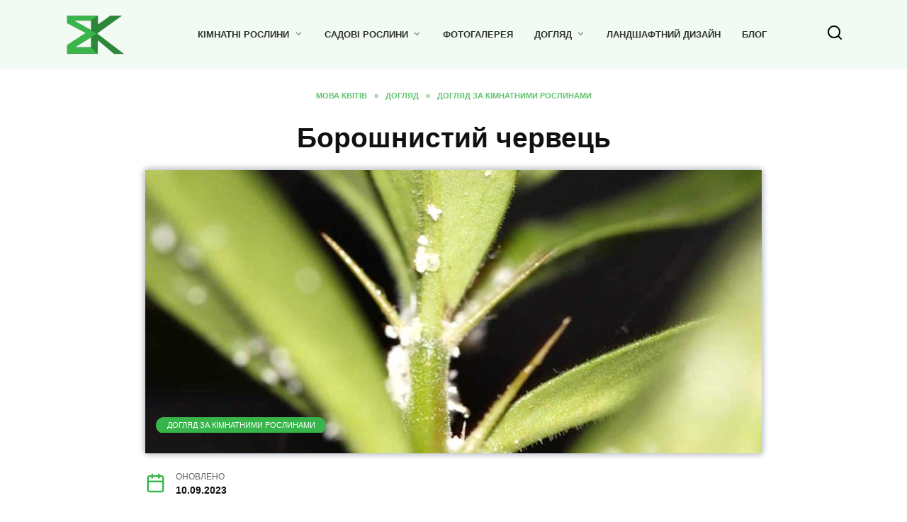

--- FILE ---
content_type: text/html; charset=UTF-8
request_url: https://movakvitiv.com/boroshnystyj-chervecz/
body_size: 21000
content:
<!doctype html><html dir="ltr" lang="uk"><head><meta charset="UTF-8"><meta name="viewport" content="width=device-width, initial-scale=1"><title>Борошнистий червець: як боротися в домашніх умова</title><link rel="stylesheet" href="https://movakvitiv.com/wp-content/cache/min/1/3b26b3f626f532b5ed67c788825105a2.css" data-minify="1" /><meta name="description" content="Як позбутися від борошнистого червця. Як виглядає борошнистий червець. Як позбутися мучнистого червеця. Яку шкоду може завдати. Чим обробляти: інсектициди." /><meta name="robots" content="max-snippet:-1, max-image-preview:large, max-video-preview:-1" /><meta name="author" content="Ліна Фіалко"/><link rel="canonical" href="https://movakvitiv.com/boroshnystyj-chervecz/" /><meta name="generator" content="All in One SEO (AIOSEO) 4.8.7" /> <script type="application/ld+json" class="aioseo-schema">{"@context":"https:\/\/schema.org","@graph":[{"@type":"BlogPosting","@id":"https:\/\/movakvitiv.com\/boroshnystyj-chervecz\/#blogposting","name":"\u0411\u043e\u0440\u043e\u0448\u043d\u0438\u0441\u0442\u0438\u0439 \u0447\u0435\u0440\u0432\u0435\u0446\u044c: \u044f\u043a \u0431\u043e\u0440\u043e\u0442\u0438\u0441\u044f \u0432 \u0434\u043e\u043c\u0430\u0448\u043d\u0456\u0445 \u0443\u043c\u043e\u0432\u0430","headline":"\u0411\u043e\u0440\u043e\u0448\u043d\u0438\u0441\u0442\u0438\u0439 \u0447\u0435\u0440\u0432\u0435\u0446\u044c","author":{"@id":"https:\/\/movakvitiv.com\/author\/linafialco\/#author"},"publisher":{"@id":"https:\/\/movakvitiv.com\/#organization"},"image":{"@type":"ImageObject","url":"https:\/\/movakvitiv.com\/wp-content\/uploads\/2023\/02\/boroshnystyy-chervets.jpg","width":1000,"height":666,"caption":"\u0411\u043e\u0440\u043e\u0448\u043d\u0438\u0441\u0442\u0438\u0439 \u0447\u0435\u0440\u0432\u0435\u0446\u044c"},"datePublished":"2023-01-13T19:09:07+03:00","dateModified":"2023-09-10T21:38:43+03:00","inLanguage":"uk","mainEntityOfPage":{"@id":"https:\/\/movakvitiv.com\/boroshnystyj-chervecz\/#webpage"},"isPartOf":{"@id":"https:\/\/movakvitiv.com\/boroshnystyj-chervecz\/#webpage"},"articleSection":"\u0414\u043e\u0433\u043b\u044f\u0434 \u0437\u0430 \u043a\u0456\u043c\u043d\u0430\u0442\u043d\u0438\u043c\u0438 \u0440\u043e\u0441\u043b\u0438\u043d\u0430\u043c\u0438"},{"@type":"BreadcrumbList","@id":"https:\/\/movakvitiv.com\/boroshnystyj-chervecz\/#breadcrumblist","itemListElement":[{"@type":"ListItem","@id":"https:\/\/movakvitiv.com#listItem","position":1,"name":"\u0414\u043e\u0434\u043e\u043c\u0443","item":"https:\/\/movakvitiv.com","nextItem":{"@type":"ListItem","@id":"https:\/\/movakvitiv.com\/doglyad\/#listItem","name":"\u0414\u043e\u0433\u043b\u044f\u0434"}},{"@type":"ListItem","@id":"https:\/\/movakvitiv.com\/doglyad\/#listItem","position":2,"name":"\u0414\u043e\u0433\u043b\u044f\u0434","item":"https:\/\/movakvitiv.com\/doglyad\/","nextItem":{"@type":"ListItem","@id":"https:\/\/movakvitiv.com\/doglyad\/dohlyad-kimnatnykh-roslyn\/#listItem","name":"\u0414\u043e\u0433\u043b\u044f\u0434 \u0437\u0430 \u043a\u0456\u043c\u043d\u0430\u0442\u043d\u0438\u043c\u0438 \u0440\u043e\u0441\u043b\u0438\u043d\u0430\u043c\u0438"},"previousItem":{"@type":"ListItem","@id":"https:\/\/movakvitiv.com#listItem","name":"\u0414\u043e\u0434\u043e\u043c\u0443"}},{"@type":"ListItem","@id":"https:\/\/movakvitiv.com\/doglyad\/dohlyad-kimnatnykh-roslyn\/#listItem","position":3,"name":"\u0414\u043e\u0433\u043b\u044f\u0434 \u0437\u0430 \u043a\u0456\u043c\u043d\u0430\u0442\u043d\u0438\u043c\u0438 \u0440\u043e\u0441\u043b\u0438\u043d\u0430\u043c\u0438","previousItem":{"@type":"ListItem","@id":"https:\/\/movakvitiv.com\/doglyad\/#listItem","name":"\u0414\u043e\u0433\u043b\u044f\u0434"}}]},{"@type":"Organization","@id":"https:\/\/movakvitiv.com\/#organization","name":"\u041c\u043e\u0432\u0430 \u041a\u0432\u0456\u0442\u0456\u0432","description":"\u0414\u0435\u043a\u043e\u0440\u0430\u0442\u0438\u0432\u043d\u0456 \u043a\u0456\u043c\u043d\u0430\u0442\u043d\u0456 \u0442\u0430 \u0441\u0430\u0434\u043e\u0432\u0456 \u0440\u043e\u0441\u043b\u0438\u043d\u0438: \u0434\u043e\u0433\u043b\u044f\u0434 \u0437\u0430 \u043a\u0432\u0456\u0442\u0430\u043c\u0438 \u0432 \u0434\u043e\u043c\u0430\u0448\u043d\u0456\u0445 \u0443\u043c\u043e\u0432\u0430\u0445","url":"https:\/\/movakvitiv.com\/"},{"@type":"Person","@id":"https:\/\/movakvitiv.com\/author\/linafialco\/#author","url":"https:\/\/movakvitiv.com\/author\/linafialco\/","name":"\u041b\u0456\u043d\u0430 \u0424\u0456\u0430\u043b\u043a\u043e","image":{"@type":"ImageObject","@id":"https:\/\/movakvitiv.com\/boroshnystyj-chervecz\/#authorImage","url":"https:\/\/secure.gravatar.com\/avatar\/35ff44cb72836f5b4201a5f63fe8ec56cc7bd9f7f2e12231da0d74c6e4d17e73?s=96&d=identicon&r=g","width":96,"height":96,"caption":"\u041b\u0456\u043d\u0430 \u0424\u0456\u0430\u043b\u043a\u043e"}},{"@type":"WebPage","@id":"https:\/\/movakvitiv.com\/boroshnystyj-chervecz\/#webpage","url":"https:\/\/movakvitiv.com\/boroshnystyj-chervecz\/","name":"\u0411\u043e\u0440\u043e\u0448\u043d\u0438\u0441\u0442\u0438\u0439 \u0447\u0435\u0440\u0432\u0435\u0446\u044c: \u044f\u043a \u0431\u043e\u0440\u043e\u0442\u0438\u0441\u044f \u0432 \u0434\u043e\u043c\u0430\u0448\u043d\u0456\u0445 \u0443\u043c\u043e\u0432\u0430","description":"\u042f\u043a \u043f\u043e\u0437\u0431\u0443\u0442\u0438\u0441\u044f \u0432\u0456\u0434 \u0431\u043e\u0440\u043e\u0448\u043d\u0438\u0441\u0442\u043e\u0433\u043e \u0447\u0435\u0440\u0432\u0446\u044f. \u042f\u043a \u0432\u0438\u0433\u043b\u044f\u0434\u0430\u0454 \u0431\u043e\u0440\u043e\u0448\u043d\u0438\u0441\u0442\u0438\u0439 \u0447\u0435\u0440\u0432\u0435\u0446\u044c. \u042f\u043a \u043f\u043e\u0437\u0431\u0443\u0442\u0438\u0441\u044f \u043c\u0443\u0447\u043d\u0438\u0441\u0442\u043e\u0433\u043e \u0447\u0435\u0440\u0432\u0435\u0446\u044f. \u042f\u043a\u0443 \u0448\u043a\u043e\u0434\u0443 \u043c\u043e\u0436\u0435 \u0437\u0430\u0432\u0434\u0430\u0442\u0438. \u0427\u0438\u043c \u043e\u0431\u0440\u043e\u0431\u043b\u044f\u0442\u0438: \u0456\u043d\u0441\u0435\u043a\u0442\u0438\u0446\u0438\u0434\u0438.","inLanguage":"uk","isPartOf":{"@id":"https:\/\/movakvitiv.com\/#website"},"breadcrumb":{"@id":"https:\/\/movakvitiv.com\/boroshnystyj-chervecz\/#breadcrumblist"},"author":{"@id":"https:\/\/movakvitiv.com\/author\/linafialco\/#author"},"creator":{"@id":"https:\/\/movakvitiv.com\/author\/linafialco\/#author"},"image":{"@type":"ImageObject","url":"https:\/\/movakvitiv.com\/wp-content\/uploads\/2023\/02\/boroshnystyy-chervets.jpg","@id":"https:\/\/movakvitiv.com\/boroshnystyj-chervecz\/#mainImage","width":1000,"height":666,"caption":"\u0411\u043e\u0440\u043e\u0448\u043d\u0438\u0441\u0442\u0438\u0439 \u0447\u0435\u0440\u0432\u0435\u0446\u044c"},"primaryImageOfPage":{"@id":"https:\/\/movakvitiv.com\/boroshnystyj-chervecz\/#mainImage"},"datePublished":"2023-01-13T19:09:07+03:00","dateModified":"2023-09-10T21:38:43+03:00"},{"@type":"WebSite","@id":"https:\/\/movakvitiv.com\/#website","url":"https:\/\/movakvitiv.com\/","name":"\u041c\u043e\u0432\u0430 \u041a\u0432\u0456\u0442\u0456\u0432","alternateName":"Movakvitiv","description":"\u0414\u0435\u043a\u043e\u0440\u0430\u0442\u0438\u0432\u043d\u0456 \u043a\u0456\u043c\u043d\u0430\u0442\u043d\u0456 \u0442\u0430 \u0441\u0430\u0434\u043e\u0432\u0456 \u0440\u043e\u0441\u043b\u0438\u043d\u0438: \u0434\u043e\u0433\u043b\u044f\u0434 \u0437\u0430 \u043a\u0432\u0456\u0442\u0430\u043c\u0438 \u0432 \u0434\u043e\u043c\u0430\u0448\u043d\u0456\u0445 \u0443\u043c\u043e\u0432\u0430\u0445","inLanguage":"uk","publisher":{"@id":"https:\/\/movakvitiv.com\/#organization"}}]}</script> <style id='wp-img-auto-sizes-contain-inline-css' type='text/css'>img:is([sizes=auto i],[sizes^="auto," i]){contain-intrinsic-size:3000px 1500px}</style><style id='wp-block-library-inline-css' type='text/css'>:root{--wp-block-synced-color:#7a00df;--wp-block-synced-color--rgb:122,0,223;--wp-bound-block-color:var(--wp-block-synced-color);--wp-editor-canvas-background:#ddd;--wp-admin-theme-color:#007cba;--wp-admin-theme-color--rgb:0,124,186;--wp-admin-theme-color-darker-10:#006ba1;--wp-admin-theme-color-darker-10--rgb:0,107,160.5;--wp-admin-theme-color-darker-20:#005a87;--wp-admin-theme-color-darker-20--rgb:0,90,135;--wp-admin-border-width-focus:2px}@media (min-resolution:192dpi){:root{--wp-admin-border-width-focus:1.5px}}.wp-element-button{cursor:pointer}:root .has-very-light-gray-background-color{background-color:#eee}:root .has-very-dark-gray-background-color{background-color:#313131}:root .has-very-light-gray-color{color:#eee}:root .has-very-dark-gray-color{color:#313131}:root .has-vivid-green-cyan-to-vivid-cyan-blue-gradient-background{background:linear-gradient(135deg,#00d084,#0693e3)}:root .has-purple-crush-gradient-background{background:linear-gradient(135deg,#34e2e4,#4721fb 50%,#ab1dfe)}:root .has-hazy-dawn-gradient-background{background:linear-gradient(135deg,#faaca8,#dad0ec)}:root .has-subdued-olive-gradient-background{background:linear-gradient(135deg,#fafae1,#67a671)}:root .has-atomic-cream-gradient-background{background:linear-gradient(135deg,#fdd79a,#004a59)}:root .has-nightshade-gradient-background{background:linear-gradient(135deg,#330968,#31cdcf)}:root .has-midnight-gradient-background{background:linear-gradient(135deg,#020381,#2874fc)}:root{--wp--preset--font-size--normal:16px;--wp--preset--font-size--huge:42px}.has-regular-font-size{font-size:1em}.has-larger-font-size{font-size:2.625em}.has-normal-font-size{font-size:var(--wp--preset--font-size--normal)}.has-huge-font-size{font-size:var(--wp--preset--font-size--huge)}.has-text-align-center{text-align:center}.has-text-align-left{text-align:left}.has-text-align-right{text-align:right}.has-fit-text{white-space:nowrap!important}#end-resizable-editor-section{display:none}.aligncenter{clear:both}.items-justified-left{justify-content:flex-start}.items-justified-center{justify-content:center}.items-justified-right{justify-content:flex-end}.items-justified-space-between{justify-content:space-between}.screen-reader-text{border:0;clip-path:inset(50%);height:1px;margin:-1px;overflow:hidden;padding:0;position:absolute;width:1px;word-wrap:normal!important}.screen-reader-text:focus{background-color:#ddd;clip-path:none;color:#444;display:block;font-size:1em;height:auto;left:5px;line-height:normal;padding:15px 23px 14px;text-decoration:none;top:5px;width:auto;z-index:100000}html :where(.has-border-color){border-style:solid}html :where([style*=border-top-color]){border-top-style:solid}html :where([style*=border-right-color]){border-right-style:solid}html :where([style*=border-bottom-color]){border-bottom-style:solid}html :where([style*=border-left-color]){border-left-style:solid}html :where([style*=border-width]){border-style:solid}html :where([style*=border-top-width]){border-top-style:solid}html :where([style*=border-right-width]){border-right-style:solid}html :where([style*=border-bottom-width]){border-bottom-style:solid}html :where([style*=border-left-width]){border-left-style:solid}html :where(img[class*=wp-image-]){height:auto;max-width:100%}:where(figure){margin:0 0 1em}html :where(.is-position-sticky){--wp-admin--admin-bar--position-offset:var(--wp-admin--admin-bar--height,0)}@media screen and (max-width:600px){html :where(.is-position-sticky){--wp-admin--admin-bar--position-offset:0}}</style><style id='global-styles-inline-css' type='text/css'>:root{--wp--preset--aspect-ratio--square:1;--wp--preset--aspect-ratio--4-3:4/3;--wp--preset--aspect-ratio--3-4:3/4;--wp--preset--aspect-ratio--3-2:3/2;--wp--preset--aspect-ratio--2-3:2/3;--wp--preset--aspect-ratio--16-9:16/9;--wp--preset--aspect-ratio--9-16:9/16;--wp--preset--color--black:#000;--wp--preset--color--cyan-bluish-gray:#abb8c3;--wp--preset--color--white:#fff;--wp--preset--color--pale-pink:#f78da7;--wp--preset--color--vivid-red:#cf2e2e;--wp--preset--color--luminous-vivid-orange:#ff6900;--wp--preset--color--luminous-vivid-amber:#fcb900;--wp--preset--color--light-green-cyan:#7bdcb5;--wp--preset--color--vivid-green-cyan:#00d084;--wp--preset--color--pale-cyan-blue:#8ed1fc;--wp--preset--color--vivid-cyan-blue:#0693e3;--wp--preset--color--vivid-purple:#9b51e0;--wp--preset--gradient--vivid-cyan-blue-to-vivid-purple:linear-gradient(135deg,rgb(6,147,227) 0%,rgb(155,81,224) 100%);--wp--preset--gradient--light-green-cyan-to-vivid-green-cyan:linear-gradient(135deg,rgb(122,220,180) 0%,rgb(0,208,130) 100%);--wp--preset--gradient--luminous-vivid-amber-to-luminous-vivid-orange:linear-gradient(135deg,rgb(252,185,0) 0%,rgb(255,105,0) 100%);--wp--preset--gradient--luminous-vivid-orange-to-vivid-red:linear-gradient(135deg,rgb(255,105,0) 0%,rgb(207,46,46) 100%);--wp--preset--gradient--very-light-gray-to-cyan-bluish-gray:linear-gradient(135deg,rgb(238,238,238) 0%,rgb(169,184,195) 100%);--wp--preset--gradient--cool-to-warm-spectrum:linear-gradient(135deg,rgb(74,234,220) 0%,rgb(151,120,209) 20%,rgb(207,42,186) 40%,rgb(238,44,130) 60%,rgb(251,105,98) 80%,rgb(254,248,76) 100%);--wp--preset--gradient--blush-light-purple:linear-gradient(135deg,rgb(255,206,236) 0%,rgb(152,150,240) 100%);--wp--preset--gradient--blush-bordeaux:linear-gradient(135deg,rgb(254,205,165) 0%,rgb(254,45,45) 50%,rgb(107,0,62) 100%);--wp--preset--gradient--luminous-dusk:linear-gradient(135deg,rgb(255,203,112) 0%,rgb(199,81,192) 50%,rgb(65,88,208) 100%);--wp--preset--gradient--pale-ocean:linear-gradient(135deg,rgb(255,245,203) 0%,rgb(182,227,212) 50%,rgb(51,167,181) 100%);--wp--preset--gradient--electric-grass:linear-gradient(135deg,rgb(202,248,128) 0%,rgb(113,206,126) 100%);--wp--preset--gradient--midnight:linear-gradient(135deg,rgb(2,3,129) 0%,rgb(40,116,252) 100%);--wp--preset--font-size--small:19.5px;--wp--preset--font-size--medium:20px;--wp--preset--font-size--large:36.5px;--wp--preset--font-size--x-large:42px;--wp--preset--font-size--normal:22px;--wp--preset--font-size--huge:49.5px;--wp--preset--spacing--20:.44rem;--wp--preset--spacing--30:.67rem;--wp--preset--spacing--40:1rem;--wp--preset--spacing--50:1.5rem;--wp--preset--spacing--60:2.25rem;--wp--preset--spacing--70:3.38rem;--wp--preset--spacing--80:5.06rem;--wp--preset--shadow--natural:6px 6px 9px rgba(0,0,0,.2);--wp--preset--shadow--deep:12px 12px 50px rgba(0,0,0,.4);--wp--preset--shadow--sharp:6px 6px 0 rgba(0,0,0,.2);--wp--preset--shadow--outlined:6px 6px 0 -3px rgb(255,255,255),6px 6px rgb(0,0,0);--wp--preset--shadow--crisp:6px 6px 0 rgb(0,0,0)}:where(.is-layout-flex){gap:.5em}:where(.is-layout-grid){gap:.5em}body .is-layout-flex{display:flex}.is-layout-flex{flex-wrap:wrap;align-items:center}.is-layout-flex>:is(*,div){margin:0}body .is-layout-grid{display:grid}.is-layout-grid>:is(*,div){margin:0}:where(.wp-block-columns.is-layout-flex){gap:2em}:where(.wp-block-columns.is-layout-grid){gap:2em}:where(.wp-block-post-template.is-layout-flex){gap:1.25em}:where(.wp-block-post-template.is-layout-grid){gap:1.25em}.has-black-color{color:var(--wp--preset--color--black)!important}.has-cyan-bluish-gray-color{color:var(--wp--preset--color--cyan-bluish-gray)!important}.has-white-color{color:var(--wp--preset--color--white)!important}.has-pale-pink-color{color:var(--wp--preset--color--pale-pink)!important}.has-vivid-red-color{color:var(--wp--preset--color--vivid-red)!important}.has-luminous-vivid-orange-color{color:var(--wp--preset--color--luminous-vivid-orange)!important}.has-luminous-vivid-amber-color{color:var(--wp--preset--color--luminous-vivid-amber)!important}.has-light-green-cyan-color{color:var(--wp--preset--color--light-green-cyan)!important}.has-vivid-green-cyan-color{color:var(--wp--preset--color--vivid-green-cyan)!important}.has-pale-cyan-blue-color{color:var(--wp--preset--color--pale-cyan-blue)!important}.has-vivid-cyan-blue-color{color:var(--wp--preset--color--vivid-cyan-blue)!important}.has-vivid-purple-color{color:var(--wp--preset--color--vivid-purple)!important}.has-black-background-color{background-color:var(--wp--preset--color--black)!important}.has-cyan-bluish-gray-background-color{background-color:var(--wp--preset--color--cyan-bluish-gray)!important}.has-white-background-color{background-color:var(--wp--preset--color--white)!important}.has-pale-pink-background-color{background-color:var(--wp--preset--color--pale-pink)!important}.has-vivid-red-background-color{background-color:var(--wp--preset--color--vivid-red)!important}.has-luminous-vivid-orange-background-color{background-color:var(--wp--preset--color--luminous-vivid-orange)!important}.has-luminous-vivid-amber-background-color{background-color:var(--wp--preset--color--luminous-vivid-amber)!important}.has-light-green-cyan-background-color{background-color:var(--wp--preset--color--light-green-cyan)!important}.has-vivid-green-cyan-background-color{background-color:var(--wp--preset--color--vivid-green-cyan)!important}.has-pale-cyan-blue-background-color{background-color:var(--wp--preset--color--pale-cyan-blue)!important}.has-vivid-cyan-blue-background-color{background-color:var(--wp--preset--color--vivid-cyan-blue)!important}.has-vivid-purple-background-color{background-color:var(--wp--preset--color--vivid-purple)!important}.has-black-border-color{border-color:var(--wp--preset--color--black)!important}.has-cyan-bluish-gray-border-color{border-color:var(--wp--preset--color--cyan-bluish-gray)!important}.has-white-border-color{border-color:var(--wp--preset--color--white)!important}.has-pale-pink-border-color{border-color:var(--wp--preset--color--pale-pink)!important}.has-vivid-red-border-color{border-color:var(--wp--preset--color--vivid-red)!important}.has-luminous-vivid-orange-border-color{border-color:var(--wp--preset--color--luminous-vivid-orange)!important}.has-luminous-vivid-amber-border-color{border-color:var(--wp--preset--color--luminous-vivid-amber)!important}.has-light-green-cyan-border-color{border-color:var(--wp--preset--color--light-green-cyan)!important}.has-vivid-green-cyan-border-color{border-color:var(--wp--preset--color--vivid-green-cyan)!important}.has-pale-cyan-blue-border-color{border-color:var(--wp--preset--color--pale-cyan-blue)!important}.has-vivid-cyan-blue-border-color{border-color:var(--wp--preset--color--vivid-cyan-blue)!important}.has-vivid-purple-border-color{border-color:var(--wp--preset--color--vivid-purple)!important}.has-vivid-cyan-blue-to-vivid-purple-gradient-background{background:var(--wp--preset--gradient--vivid-cyan-blue-to-vivid-purple)!important}.has-light-green-cyan-to-vivid-green-cyan-gradient-background{background:var(--wp--preset--gradient--light-green-cyan-to-vivid-green-cyan)!important}.has-luminous-vivid-amber-to-luminous-vivid-orange-gradient-background{background:var(--wp--preset--gradient--luminous-vivid-amber-to-luminous-vivid-orange)!important}.has-luminous-vivid-orange-to-vivid-red-gradient-background{background:var(--wp--preset--gradient--luminous-vivid-orange-to-vivid-red)!important}.has-very-light-gray-to-cyan-bluish-gray-gradient-background{background:var(--wp--preset--gradient--very-light-gray-to-cyan-bluish-gray)!important}.has-cool-to-warm-spectrum-gradient-background{background:var(--wp--preset--gradient--cool-to-warm-spectrum)!important}.has-blush-light-purple-gradient-background{background:var(--wp--preset--gradient--blush-light-purple)!important}.has-blush-bordeaux-gradient-background{background:var(--wp--preset--gradient--blush-bordeaux)!important}.has-luminous-dusk-gradient-background{background:var(--wp--preset--gradient--luminous-dusk)!important}.has-pale-ocean-gradient-background{background:var(--wp--preset--gradient--pale-ocean)!important}.has-electric-grass-gradient-background{background:var(--wp--preset--gradient--electric-grass)!important}.has-midnight-gradient-background{background:var(--wp--preset--gradient--midnight)!important}.has-small-font-size{font-size:var(--wp--preset--font-size--small)!important}.has-medium-font-size{font-size:var(--wp--preset--font-size--medium)!important}.has-large-font-size{font-size:var(--wp--preset--font-size--large)!important}.has-x-large-font-size{font-size:var(--wp--preset--font-size--x-large)!important}</style><style id='classic-theme-styles-inline-css' type='text/css'>
/*! This file is auto-generated */
.wp-block-button__link{color:#fff;background-color:#32373c;border-radius:9999px;box-shadow:none;text-decoration:none;padding:calc(.667em + 2px) calc(1.333em + 2px);font-size:1.125em}.wp-block-file__button{background:#32373c;color:#fff;text-decoration:none}</style> <script type="text/javascript" src="https://movakvitiv.com/wp-includes/js/jquery/jquery.min.js?ver=3.7.1" id="jquery-core-js" defer></script> <script type="text/javascript" src="https://movakvitiv.com/wp-includes/js/jquery/jquery-migrate.min.js?ver=3.4.1" id="jquery-migrate-js" defer></script> <style>.pseudo-clearfy-link{color:#008acf;cursor:pointer}.pseudo-clearfy-link:hover{text-decoration:none}</style><link rel="preload" href="https://movakvitiv.com/wp-content/themes/reboot/assets/fonts/wpshop-core.ttf" as="font" crossorigin><link rel="preload" href="https://movakvitiv.com/wp-content/uploads/2023/02/boroshnystyy-chervets.jpg" as="image" crossorigin><style>.post-card--grid,.post-card--grid .post-card__thumbnail,.post-card--grid .post-card__thumbnail img,.post-card--grid .post-card__thumbnail:before{border-radius:6px}.post-card--small .post-card__thumbnail img{border-radius:6px}.post-card--related,.post-card--related .post-card__thumbnail img,.post-card--related .post-card__thumbnail a:before{border-radius:6px}::selection,.card-slider__category,.card-slider-container .swiper-pagination-bullet-active,.post-card--grid .post-card__thumbnail:before,.post-card:not(.post-card--small) .post-card__thumbnail a:before,.post-card:not(.post-card--small) .post-card__category,.post-box--high .post-box__category span,.post-box--wide .post-box__category span,.page-separator,.pagination .nav-links .page-numbers:not(.dots):not(.current):before,.btn,.btn-primary:hover,.btn-primary:not(:disabled):not(.disabled).active,.btn-primary:not(:disabled):not(.disabled):active,.show>.btn-primary.dropdown-toggle,.comment-respond .form-submit input,.page-links__item{background-color:#38b54a}.entry-image--big .entry-image__body .post-card__category a,.home-text ul:not([class])>li:before,.page-content ul:not([class])>li:before,.taxonomy-description ul:not([class])>li:before,.widget-area .widget_categories ul.menu li a:before,.widget-area .widget_categories ul.menu li span:before,.widget-area .widget_categories>ul li a:before,.widget-area .widget_categories>ul li span:before,.widget-area .widget_nav_menu ul.menu li a:before,.widget-area .widget_nav_menu ul.menu li span:before,.widget-area .widget_nav_menu>ul li a:before,.widget-area .widget_nav_menu>ul li span:before,.page-links .page-numbers:not(.dots):not(.current):before,.page-links .post-page-numbers:not(.dots):not(.current):before,.pagination .nav-links .page-numbers:not(.dots):not(.current):before,.pagination .nav-links .post-page-numbers:not(.dots):not(.current):before,.entry-image--full .entry-image__body .post-card__category a,.entry-image--fullscreen .entry-image__body .post-card__category a,.entry-image--wide .entry-image__body .post-card__category a{background-color:#38b54a}.comment-respond input:focus,select:focus,textarea:focus,.post-card--grid.post-card--thumbnail-no,.post-card--standard:after,.post-card--related.post-card--thumbnail-no:hover,.spoiler-box,.btn-primary,.btn-primary:hover,.btn-primary:not(:disabled):not(.disabled).active,.btn-primary:not(:disabled):not(.disabled):active,.show>.btn-primary.dropdown-toggle,.inp:focus,.entry-tag:focus,.entry-tag:hover,.search-screen .search-form .search-field:focus,.entry-content ul:not([class])>li:before,.text-content ul:not([class])>li:before,.page-content ul:not([class])>li:before,.taxonomy-description ul:not([class])>li:before,.entry-content blockquote,.input:focus,input[type=color]:focus,input[type=date]:focus,input[type=datetime-local]:focus,input[type=datetime]:focus,input[type=email]:focus,input[type=month]:focus,input[type=number]:focus,input[type=password]:focus,input[type=range]:focus,input[type=search]:focus,input[type=tel]:focus,input[type=text]:focus,input[type=time]:focus,input[type=url]:focus,input[type=week]:focus,select:focus,textarea:focus{border-color:#38b54a!important}.post-card--small .post-card__category,.post-card__author:before,.post-card__comments:before,.post-card__date:before,.post-card__like:before,.post-card__views:before,.entry-author:before,.entry-date:before,.entry-time:before,.entry-views:before,.entry-content ol:not([class])>li:before,.text-content ol:not([class])>li:before,.entry-content blockquote:before,.spoiler-box__title:after,.search-icon:hover:before,.search-form .search-submit:hover:before,.star-rating-item.hover,.comment-list .bypostauthor>.comment-body .comment-author:after,.breadcrumb a,.breadcrumb span,.search-screen .search-form .search-submit:before,.star-rating--score-1:not(.hover) .star-rating-item:nth-child(1),.star-rating--score-2:not(.hover) .star-rating-item:nth-child(1),.star-rating--score-2:not(.hover) .star-rating-item:nth-child(2),.star-rating--score-3:not(.hover) .star-rating-item:nth-child(1),.star-rating--score-3:not(.hover) .star-rating-item:nth-child(2),.star-rating--score-3:not(.hover) .star-rating-item:nth-child(3),.star-rating--score-4:not(.hover) .star-rating-item:nth-child(1),.star-rating--score-4:not(.hover) .star-rating-item:nth-child(2),.star-rating--score-4:not(.hover) .star-rating-item:nth-child(3),.star-rating--score-4:not(.hover) .star-rating-item:nth-child(4),.star-rating--score-5:not(.hover) .star-rating-item:nth-child(1),.star-rating--score-5:not(.hover) .star-rating-item:nth-child(2),.star-rating--score-5:not(.hover) .star-rating-item:nth-child(3),.star-rating--score-5:not(.hover) .star-rating-item:nth-child(4),.star-rating--score-5:not(.hover) .star-rating-item:nth-child(5){color:#38b54a}.entry-content a:not(.wp-block-button__link),.entry-content a:not(.wp-block-button__link):visited,.spanlink,.comment-reply-link,.pseudo-link,.widget_calendar a,.widget_recent_comments a,.child-categories ul li a{color:#2aba55}.child-categories ul li a{border-color:#2aba55}a:hover,a:focus,a:active,.spanlink:hover,.entry-content a:not(.wp-block-button__link):hover,.entry-content a:not(.wp-block-button__link):focus,.entry-content a:not(.wp-block-button__link):active,.top-menu ul li>span:hover,.main-navigation ul li a:hover,.main-navigation ul li span:hover,.footer-navigation ul li a:hover,.footer-navigation ul li span:hover,.comment-reply-link:hover,.pseudo-link:hover,.child-categories ul li a:hover{color:#2a8737}.top-menu>ul>li>a:before,.top-menu>ul>li>span:before{background:#2a8737}.child-categories ul li a:hover,.post-box--no-thumb a:hover{border-color:#2a8737}.post-box--card:hover{box-shadow:inset 0 0 0 1px #2a8737}.post-box--card:hover{-webkit-box-shadow:inset 0 0 0 1px #2a8737}@media (min-width:768px){body.custom-background{background-position:center bottom}}.site-header,.site-header a,.site-header .pseudo-link{color:#000}.humburger span,.top-menu>ul>li>a:before,.top-menu>ul>li>span:before{background:#000}.site-header{background-color:#f1faf3}@media (min-width:992px){.top-menu ul li .sub-menu{background-color:#f1faf3}}.site-title,.site-title a{color:#000}.site-description{color:#000}@media (max-width:767px){.site-header{background-size:cover}}.main-navigation,.footer-navigation,.footer-navigation .removed-link,.main-navigation .removed-link,.main-navigation ul li>a,.footer-navigation ul li>a{color:#f1faf3}.main-navigation,.main-navigation ul li .sub-menu li,.main-navigation ul li.menu-item-has-children:before,.footer-navigation,.footer-navigation ul li .sub-menu li,.footer-navigation ul li.menu-item-has-children:before{background-color:#2a272b}.site-footer{background-color:#2a272b}body{font-family:"Arial","Helvetica Neue",Helvetica,Arial,sans-serif}.site-title,.site-title a{font-family:"Arial","Helvetica Neue",Helvetica,Arial,sans-serif}.site-description{font-family:"Arial","Helvetica Neue",Helvetica,Arial,sans-serif}.main-navigation ul li a,.main-navigation ul li span,.footer-navigation ul li a,.footer-navigation ul li span{font-family:"Arial","Helvetica Neue",Helvetica,Arial,sans-serif}.h1,h1:not(.site-title){font-family:"Arial","Helvetica Neue",Helvetica,Arial,sans-serif}.h2,.related-posts__header,.section-block__title,h2{font-family:"Arial","Helvetica Neue",Helvetica,Arial,sans-serif}.h3,h3{font-family:"Arial","Helvetica Neue",Helvetica,Arial,sans-serif}.h4,h4{font-family:"Arial","Helvetica Neue",Helvetica,Arial,sans-serif}.h5,h5{font-family:"Arial","Helvetica Neue",Helvetica,Arial,sans-serif}.h6,h6{font-family:"Arial","Helvetica Neue",Helvetica,Arial,sans-serif}.site-logotype{max-width:85px}.site-logotype img{max-height:85px}@media (max-width:991px){.footer-navigation{display:block}}</style><link rel="icon" href="https://movakvitiv.com/wp-content/uploads/2022/07/movakvitiv_mainlogo-e1658227643761-150x150.png" sizes="32x32" /><link rel="icon" href="https://movakvitiv.com/wp-content/uploads/2022/07/movakvitiv_mainlogo-e1658227643761-300x300.png" sizes="192x192" /><link rel="apple-touch-icon" href="https://movakvitiv.com/wp-content/uploads/2022/07/movakvitiv_mainlogo-e1658227643761-300x300.png" /><meta name="msapplication-TileImage" content="https://movakvitiv.com/wp-content/uploads/2022/07/movakvitiv_mainlogo-e1658227643761-300x300.png" /><style type="text/css" id="wp-custom-css">.single .fixed.site-content{max-width:960px}.entry-title{text-align:center}.breadcrumb{text-align:center}.site-content{background-color:#e4e5e200}.post-card--grid,.post-card{background-color:#77cd8a1a;border-radius:5px;box-shadow:0 0 7px 3px #727a8873}.post-card__title,post-card__description,.post-card__meta{padding:0 10px 5px}.post-card__description{padding:0 10px}.entry-content p{font-size:18px}}.site-header{padding-top:10px;padding-bottom:10px}.article-post .entry-image img{height:400px;width:100%;background-size:cover;object-fit:cover}.post-41 .entry-image img{height:400px;width:100%;background-size:cover;object-fit:cover}@media (max-width:576px){.post-41 .entry-image img{height:250px}.article-post .entry-image img{height:250px}}.post-41>h1{margin-bottom:40px;margin-top:20px}.main-navigation ul{justify-content:center}@media (max-width:600px){.article-post .entry-author:before{width:20px;height:20px}}.article-post h2,.article-post h3,.article-post h4,.article-post h5,.article-post h6{text-align:center}</style><noscript><style id="rocket-lazyload-nojs-css">.rll-youtube-player,[data-lazy-src]{display:none!important}</style></noscript>  <script>(function(w,d,s,l,i){w[l]=w[l]||[];w[l].push({'gtm.start':
new Date().getTime(),event:'gtm.js'});var f=d.getElementsByTagName(s)[0],
j=d.createElement(s),dl=l!='dataLayer'?'&l='+l:'';j.async=true;j.src=
'https://www.googletagmanager.com/gtm.js?id='+i+dl;f.parentNode.insertBefore(j,f);
})(window,document,'script','dataLayer','GTM-T6RL9ZT');</script> <script src="https://pagead2.googlesyndication.com/pagead/js/adsbygoogle.js?client=ca-pub-1319831090479732"
     crossorigin="anonymous"></script> </head><body class="wp-singular post-template-default single single-post postid-3883 single-format-standard wp-custom-logo wp-embed-responsive wp-theme-reboot sidebar-none"><div id="page" class="site"> <a class="skip-link screen-reader-text" href="#content">Перейти до вмісту</a><div class="search-screen-overlay js-search-screen-overlay"></div><div class="search-screen js-search-screen"><form role="search" method="get" class="search-form" action="https://movakvitiv.com/"> <label> <span class="screen-reader-text">Search for:</span> <input type="search" class="search-field" placeholder="Пошук…" value="" name="s"> </label> <button type="submit" class="search-submit"></button></form></div><header id="masthead" class="site-header full" itemscope itemtype="http://schema.org/WPHeader"><div class="site-header-inner fixed"><div class="humburger js-humburger"><span></span><span></span><span></span></div><div class="site-branding"><div class="site-logotype"><a href="https://movakvitiv.com/"><img src="data:image/svg+xml,%3Csvg%20xmlns='http://www.w3.org/2000/svg'%20viewBox='0%200%20150%20100'%3E%3C/svg%3E" width="150" height="100" alt="Мова Квітів" data-lazy-src="https://movakvitiv.com/wp-content/uploads/2022/07/cropped-maket-150.png"><noscript><img src="https://movakvitiv.com/wp-content/uploads/2022/07/cropped-maket-150.png" width="150" height="100" alt="Мова Квітів"></noscript></a></div></div><div class="top-menu"><ul id="top-menu" class="menu"><li id="menu-item-3261" class="menu-item menu-item-type-taxonomy menu-item-object-category menu-item-has-children menu-item-3261"><a href="https://movakvitiv.com/kimnatni-roslyny/">Кімнатні рослини</a><ul class="sub-menu"><li id="menu-item-407" class="menu-item menu-item-type-taxonomy menu-item-object-post_tag menu-item-407"><a href="https://movakvitiv.com/orhideyi/">Орхідеї</a></li><li id="menu-item-404" class="menu-item menu-item-type-taxonomy menu-item-object-post_tag menu-item-404"><a href="https://movakvitiv.com/kaktusy-sukulenty/">Кактуси та сукуленти</a></li><li id="menu-item-406" class="menu-item menu-item-type-taxonomy menu-item-object-post_tag menu-item-406"><a href="https://movakvitiv.com/dekoratyvno-lystyani/">Декоративно-листяні</a></li><li id="menu-item-405" class="menu-item menu-item-type-taxonomy menu-item-object-post_tag menu-item-405"><a href="https://movakvitiv.com/dekoratyvno-kvituchi/">Декоративно-квітучі</a></li><li id="menu-item-1782" class="menu-item menu-item-type-taxonomy menu-item-object-post_tag menu-item-1782"><a href="https://movakvitiv.com/palmovi/">Пальмові</a></li><li id="menu-item-3554" class="menu-item menu-item-type-taxonomy menu-item-object-post_tag menu-item-3554"><a href="https://movakvitiv.com/ampelni/">Ампельні</a></li></ul></li><li id="menu-item-4132" class="menu-item menu-item-type-taxonomy menu-item-object-category menu-item-has-children menu-item-4132"><a href="https://movakvitiv.com/sadovi-roslyny/">Садові рослини</a><ul class="sub-menu"><li id="menu-item-4160" class="menu-item menu-item-type-taxonomy menu-item-object-post_tag menu-item-4160"><a href="https://movakvitiv.com/dereva/">Дерева</a></li><li id="menu-item-4133" class="menu-item menu-item-type-taxonomy menu-item-object-post_tag menu-item-4133"><a href="https://movakvitiv.com/kushhi/">Декоративні кущі</a></li><li id="menu-item-4229" class="menu-item menu-item-type-taxonomy menu-item-object-post_tag menu-item-4229"><a href="https://movakvitiv.com/liany/">Ліани</a></li><li id="menu-item-4938" class="menu-item menu-item-type-taxonomy menu-item-object-post_tag menu-item-4938"><a href="https://movakvitiv.com/kvity-travy/">Квіти і трави</a></li></ul></li><li id="menu-item-3262" class="menu-item menu-item-type-taxonomy menu-item-object-category menu-item-3262"><a href="https://movakvitiv.com/foto-roslyn/">Фотогалерея</a></li><li id="menu-item-5887" class="menu-item menu-item-type-taxonomy menu-item-object-category current-post-ancestor menu-item-has-children menu-item-5887"><a href="https://movakvitiv.com/doglyad/">Догляд</a><ul class="sub-menu"><li id="menu-item-5888" class="menu-item menu-item-type-taxonomy menu-item-object-category current-post-ancestor current-menu-parent current-post-parent menu-item-5888"><a href="https://movakvitiv.com/doglyad/dohlyad-kimnatnykh-roslyn/">Догляд кімнатних рослин</a></li><li id="menu-item-4676" class="menu-item menu-item-type-taxonomy menu-item-object-category menu-item-4676"><a href="https://movakvitiv.com/doglyad/doglyad-sadovyh-roslyn/">Догляд садових рослин</a></li><li id="menu-item-4675" class="menu-item menu-item-type-taxonomy menu-item-object-category menu-item-4675"><a href="https://movakvitiv.com/doglyad/okremi-skladovi-doglyadu-vazoniv/">Складові догляду вазонів</a></li><li id="menu-item-5889" class="menu-item menu-item-type-taxonomy menu-item-object-category menu-item-5889"><a href="https://movakvitiv.com/doglyad/okremi-skladovi-doglyadu-sadovyh-roslyn/">Складові догляду садових рослин</a></li></ul></li><li id="menu-item-4913" class="menu-item menu-item-type-taxonomy menu-item-object-category menu-item-4913"><a href="https://movakvitiv.com/landshaftnyj-dyzajn/">Ландшафтний дизайн</a></li><li id="menu-item-8470" class="menu-item menu-item-type-post_type menu-item-object-page current_page_parent menu-item-8470"><a href="https://movakvitiv.com/blog/">Блог</a></li></ul></div><div class="header-search"> <span class="search-icon js-search-icon"></span></div></div></header><nav id="site-navigation" class="main-navigation fixed" style="display: none;"><div class="main-navigation-inner full"><ul id="header_menu"></ul></div></nav><div class="container header-separator"></div><div class="mobile-menu-placeholder js-mobile-menu-placeholder"></div><div id="content" class="site-content fixed"><div class="site-content-inner"><div id="primary" class="content-area" itemscope itemtype="http://schema.org/Article"><main id="main" class="site-main article-card"><article id="post-3883" class="article-post post-3883 post type-post status-publish format-standard has-post-thumbnail category-dohlyad-kimnatnykh-roslyn"><div class="breadcrumb" itemscope itemtype="http://schema.org/BreadcrumbList"><span class="breadcrumb-item" itemprop="itemListElement" itemscope itemtype="http://schema.org/ListItem"><a href="https://movakvitiv.com/" itemprop="item"><span itemprop="name">Мова Квітів</span></a><meta itemprop="position" content="0"></span> <span class="breadcrumb-separator">»</span> <span class="breadcrumb-item" itemprop="itemListElement" itemscope itemtype="http://schema.org/ListItem"><a href="https://movakvitiv.com/doglyad/" itemprop="item"><span itemprop="name">Догляд</span></a><meta itemprop="position" content="1"></span> <span class="breadcrumb-separator">»</span> <span class="breadcrumb-item" itemprop="itemListElement" itemscope itemtype="http://schema.org/ListItem"><a href="https://movakvitiv.com/doglyad/dohlyad-kimnatnykh-roslyn/" itemprop="item"><span itemprop="name">Догляд за кімнатними рослинами</span></a><meta itemprop="position" content="2"></span></div><h1 class="entry-title" itemprop="headline">Борошнистий червець</h1><div class="entry-image post-card post-card__thumbnail"> <img width="870" height="400" src="data:image/svg+xml,%3Csvg%20xmlns='http://www.w3.org/2000/svg'%20viewBox='0%200%20870%20400'%3E%3C/svg%3E" class="attachment-reboot_standard size-reboot_standard wp-post-image" alt="Борошнистий червець" itemprop="image" decoding="async" fetchpriority="high" data-lazy-src="https://movakvitiv.com/wp-content/uploads/2023/02/boroshnystyy-chervets-870x400.jpg" /><noscript><img width="870" height="400" src="https://movakvitiv.com/wp-content/uploads/2023/02/boroshnystyy-chervets-870x400.jpg" class="attachment-reboot_standard size-reboot_standard wp-post-image" alt="Борошнистий червець" itemprop="image" decoding="async" fetchpriority="high" /></noscript> <span class="post-card__category"><a href="https://movakvitiv.com/doglyad/dohlyad-kimnatnykh-roslyn/" itemprop="articleSection">Догляд за кімнатними рослинами</a></span></div><div class="entry-meta"> <span class="entry-date"><span class="entry-label">Оновлено</span> <time itemprop="dateModified" datetime="2023-09-10">10.09.2023</time></span></div><div class="entry-content" itemprop="articleBody"><p><strong>Борошнистий червець</strong> &#8211; таке ім&#8217;я носить один з найнебезпечніших і найскладніших шкідників кімнатних рослин. Ці комахи, потрапляючи на квітку, негайно розпочинають свою шкідливу діяльність. Негативна дія червців на рослини стає помітно дуже швидко, а висока плодючість посилює ситуацію. Якщо такі «друзі» з&#8217;явилися вдома, а жодних заходів не було вжито, можна незабаром попрощатися з квітами. Тому, якщо борошнистий червець був виявлений, потрібно швидко вирішувати, як його позбутися.</p><div class="b-r b-r--after_p_1"><script async src="https://pagead2.googlesyndication.com/pagead/js/adsbygoogle.js?client=ca-pub-1319831090479732"
     crossorigin="anonymous"></script>  <ins class="adsbygoogle" style="display:block" data-ad-client="ca-pub-1319831090479732" data-ad-slot="1943642641" data-ad-format="auto" data-full-width-responsive="true"></ins> <script>(adsbygoogle = window.adsbygoogle || []).push({});</script></div><div class="table-of-contents open"><div class="table-of-contents__header"><span class="table-of-contents__hide js-table-of-contents-hide">Зміст</span></div><ol class="table-of-contents__list js-table-of-contents-list"><li class="level-1"><a href="#yak-viglyada-boroshnistiy-chervets">Як виглядає борошнистий червець</a></li><li class="level-1"><a href="#yaku-shkodu-mozhe-zavdati">Яку шкоду може завдати</a></li><li class="level-1"><a href="#boroshnistiy-chervets-yak-borotisya">Борошнистий червець: як боротися</a></li><li class="level-2"><a href="#chim-obroblyati">Чим обробляти</a></li><li class="level-1"><a href="#prof-laktika-poyavi">Профілактика появи</a></li></ol></div><h2 id="yak-viglyada-boroshnistiy-chervets">Як виглядає борошнистий червець</h2><p>Незважаючи на свою назву, ні до борошна, ні до червів борошнистий червець не має відношення. І хоча його зовнішній вигляд досить специфічний, він відноситься до напівжорсткокрилих і є родичем добре відомих цикад і клопів. Сімейство червців налічує понад дві тисячі видів, з яких багато хто здатний серйозно нашкодити культурним рослинам.</p><p>Серед найпоширеніших – приморський, оранжерейний, щетинистий та цитрусовий червець, а також виноградний. Це основні вороги кімнатних рослин, які можна виявити візуально. Але сукуленти та <a href="https://movakvitiv.com/senpoliya/" target="_blank" rel="noopener">сенполії</a> можуть уражатися ще й кореневим червцем – близьким родичем борошнистого. Цей шкідник любить пухкі, добре <a href="https://movakvitiv.com/grunt-dlya-kimnatnyh-roslyn/" target="_blank" rel="noopener">дреновані ґрунти</a> з невисокою вологістю. Кореневого червця побачити досить складно і зазвичай його помічають при <a href="https://movakvitiv.com/yak-peresadyty-kimnatnu-roslynu/" target="_blank" rel="noopener">пересадках</a> чи заміні ґрунту.</p><p><span itemprop="image" itemscope itemtype="https://schema.org/ImageObject"><img itemprop="url image" decoding="async" class="aligncenter size-full wp-image-3888" src="data:image/svg+xml,%3Csvg%20xmlns='http://www.w3.org/2000/svg'%20viewBox='0%200%20965%20700'%3E%3C/svg%3E" alt="Як виглядає борошнистий червець" width="965" height="700" data-lazy-srcset="https://movakvitiv.com/wp-content/uploads/2023/02/yak-vyhlyadaye-boroshnystyy-chervets.jpg 965w, https://movakvitiv.com/wp-content/uploads/2023/02/yak-vyhlyadaye-boroshnystyy-chervets-300x218.jpg 300w, https://movakvitiv.com/wp-content/uploads/2023/02/yak-vyhlyadaye-boroshnystyy-chervets-768x557.jpg 768w, https://movakvitiv.com/wp-content/uploads/2023/02/yak-vyhlyadaye-boroshnystyy-chervets-551x400.jpg 551w" data-lazy-sizes="(max-width: 965px) 100vw, 965px" data-lazy-src="https://movakvitiv.com/wp-content/uploads/2023/02/yak-vyhlyadaye-boroshnystyy-chervets.jpg" /><noscript><img itemprop="url image" decoding="async" class="aligncenter size-full wp-image-3888" src="https://movakvitiv.com/wp-content/uploads/2023/02/yak-vyhlyadaye-boroshnystyy-chervets.jpg" alt="Як виглядає борошнистий червець" width="965" height="700" srcset="https://movakvitiv.com/wp-content/uploads/2023/02/yak-vyhlyadaye-boroshnystyy-chervets.jpg 965w, https://movakvitiv.com/wp-content/uploads/2023/02/yak-vyhlyadaye-boroshnystyy-chervets-300x218.jpg 300w, https://movakvitiv.com/wp-content/uploads/2023/02/yak-vyhlyadaye-boroshnystyy-chervets-768x557.jpg 768w, https://movakvitiv.com/wp-content/uploads/2023/02/yak-vyhlyadaye-boroshnystyy-chervets-551x400.jpg 551w" sizes="(max-width: 965px) 100vw, 965px" /></noscript><meta itemprop="width" content="965"><meta itemprop="height" content="700"></span></p><p>Тіло у самок шкідників сильно сплющене, овальної форми з численними виростами та вусиками. Хоча червців не можна віднести до великих комах, проте вони добре помітні на пагонах і листі, оскільки досягають 5-6 мм завдовжки. Ще краще на тлі зелених рослин їх видає біле забарвлення тіла, покритого матовим восковим нальотом. Від цього, а ще й від того, що рослини зі скупченнями червців виглядають, ніби вкриті борошнистим нальотом, шкідник і отримав у назві епітет – борошнистий. Самці червеців схожі на маленьких метеликів і в зрілому віці безпосередньо квітам не шкодять, але є добрим індикатором наявності шкідників.</p><h2 id="yaku-shkodu-mozhe-zavdati">Яку шкоду може завдати</h2><p>Дорослі комахи та личинки активно харчуються соком рослин, послаблюючи та пригнічуючи їх розвиток. Тому поява шкідника можна встановити не тільки за наявності самих комах, але й зміни зовнішнього вигляду квітів. Борошнистий червець, що з&#8217;явився, наприклад, на <a href="https://movakvitiv.com/orhideya/" target="_blank" rel="noopener">орхідеях</a>, призводить до викривлення пагонів та деформації квітів. На інших рослинах, раптом, листя покривається липкою субстанцією і починає жовтіти. Всі ці ознаки повинні спонукати квітникаря до ретельного огляду домашньої оранжереї.</p><p>Але життєдіяльність борошнистого червця не обмежується простим поглинанням соку. Шкідника можна назвати системним, що надає комплексний негативний вплив на кімнатні рослини різних видів.</p><div class="b-r b-r--after_p_2"><script async src="https://pagead2.googlesyndication.com/pagead/js/adsbygoogle.js?client=ca-pub-1319831090479732"
     crossorigin="anonymous"></script>  <ins class="adsbygoogle" style="display:block" data-ad-client="ca-pub-1319831090479732" data-ad-slot="2636752729" data-ad-format="auto" data-full-width-responsive="true"></ins> <script>(adsbygoogle = window.adsbygoogle || []).push({});</script></div><p>Так, борошнисті черви:</p><ul><li>поглинають сік, уповільнюючи загальний розвиток квітів та сприяючи відмиранню окремих частин</li><li>виділяють клейку речовину, що закупорює пори листя та пагонів, порушуючи процес випаровування та дихання</li><li>сприяють поширенню різноманітних хвороб</li></ul><p><span itemprop="image" itemscope itemtype="https://schema.org/ImageObject"><img itemprop="url image" decoding="async" class="aligncenter size-full wp-image-3889" src="data:image/svg+xml,%3Csvg%20xmlns='http://www.w3.org/2000/svg'%20viewBox='0%200%20700%20467'%3E%3C/svg%3E" alt="Яку шкоду може завдати" width="700" height="467" data-lazy-srcset="https://movakvitiv.com/wp-content/uploads/2023/02/yaku-shkodu-mozhe-zavdaty.jpg 700w, https://movakvitiv.com/wp-content/uploads/2023/02/yaku-shkodu-mozhe-zavdaty-300x200.jpg 300w, https://movakvitiv.com/wp-content/uploads/2023/02/yaku-shkodu-mozhe-zavdaty-600x400.jpg 600w" data-lazy-sizes="(max-width: 700px) 100vw, 700px" data-lazy-src="https://movakvitiv.com/wp-content/uploads/2023/02/yaku-shkodu-mozhe-zavdaty.jpg" /><noscript><img itemprop="url image" decoding="async" class="aligncenter size-full wp-image-3889" src="https://movakvitiv.com/wp-content/uploads/2023/02/yaku-shkodu-mozhe-zavdaty.jpg" alt="Яку шкоду може завдати" width="700" height="467" srcset="https://movakvitiv.com/wp-content/uploads/2023/02/yaku-shkodu-mozhe-zavdaty.jpg 700w, https://movakvitiv.com/wp-content/uploads/2023/02/yaku-shkodu-mozhe-zavdaty-300x200.jpg 300w, https://movakvitiv.com/wp-content/uploads/2023/02/yaku-shkodu-mozhe-zavdaty-600x400.jpg 600w" sizes="(max-width: 700px) 100vw, 700px" /></noscript><meta itemprop="width" content="700"><meta itemprop="height" content="467"></span></p><p>До речі, поширення хвороб, мабуть, можна назвати чи не найгіршим сценарієм розвитку ситуації. Спори хвороботворних грибків, що потрапляють в ранки, призводять до розвитку різних захворювань від борошнистої роси до фузаріозу.</p><p>Комахи швидко розмножуються. Залежно від виду та умов, червці можуть давати на рік до 6 поколінь. При цьому самка може відкласти кілька сотень яєць або, у живих видів, відтворити десятки вже готових личинок. Як дорослі особини, і личинки добре повзають і постійно розширюють територію зараження. Зрозуміло, що такій комахі не місце вдома і потрібно підібрати правильні препарати, які дозволять швидко позбутися борошнистого червця.</p><h2 id="boroshnistiy-chervets-yak-borotisya">Борошнистий червець: як боротися</h2><p>Для боротьби з борошнистим червцем можна використовувати кілька способів. Вибір тієї чи іншої методу залежить кількості уражених рослин, часу, протягом якого комахи перебувають у будинку, чисельності шкідників.</p><p>Виходячи з цих даних, можна вибрати:</p><ul><li>механічний спосіб</li><li>народні засоби</li><li>інсектициди</li></ul><p>При механічному способі боротьби видаляють помічених комах із рослин. Зрозуміло, що кожного червця вручну не збереш, тому використовують душову лійку чи кран, за допомогою яких просто змивають шкідників. Ефективність цього заходу залежить від кількості комах та будови крони квітки. На дуже густих і великих рослинах добитися видалення всієї колонії проблематично, тому такий душ зазвичай передує інші способи боротьби.</p><div class="b-r b-r--after_p_3"><script async src="https://pagead2.googlesyndication.com/pagead/js/adsbygoogle.js?client=ca-pub-1319831090479732"
     crossorigin="anonymous"></script>  <ins class="adsbygoogle" style="display:block" data-ad-client="ca-pub-1319831090479732" data-ad-slot="6174610855" data-ad-format="auto" data-full-width-responsive="true"></ins> <script>(adsbygoogle = window.adsbygoogle || []).push({});</script></div><p><span itemprop="image" itemscope itemtype="https://schema.org/ImageObject"><img itemprop="url image" loading="lazy" decoding="async" class="aligncenter size-full wp-image-3890" src="data:image/svg+xml,%3Csvg%20xmlns='http://www.w3.org/2000/svg'%20viewBox='0%200%20888%20666'%3E%3C/svg%3E" alt="Борошнистий червець: як боротися" width="888" height="666" data-lazy-srcset="https://movakvitiv.com/wp-content/uploads/2023/02/yak-borotysya-e1675354069918.jpg 888w, https://movakvitiv.com/wp-content/uploads/2023/02/yak-borotysya-e1675354069918-300x225.jpg 300w, https://movakvitiv.com/wp-content/uploads/2023/02/yak-borotysya-e1675354069918-768x576.jpg 768w, https://movakvitiv.com/wp-content/uploads/2023/02/yak-borotysya-e1675354069918-533x400.jpg 533w" data-lazy-sizes="auto, (max-width: 888px) 100vw, 888px" data-lazy-src="https://movakvitiv.com/wp-content/uploads/2023/02/yak-borotysya-e1675354069918.jpg" /><noscript><img itemprop="url image" loading="lazy" decoding="async" class="aligncenter size-full wp-image-3890" src="https://movakvitiv.com/wp-content/uploads/2023/02/yak-borotysya-e1675354069918.jpg" alt="Борошнистий червець: як боротися" width="888" height="666" srcset="https://movakvitiv.com/wp-content/uploads/2023/02/yak-borotysya-e1675354069918.jpg 888w, https://movakvitiv.com/wp-content/uploads/2023/02/yak-borotysya-e1675354069918-300x225.jpg 300w, https://movakvitiv.com/wp-content/uploads/2023/02/yak-borotysya-e1675354069918-768x576.jpg 768w, https://movakvitiv.com/wp-content/uploads/2023/02/yak-borotysya-e1675354069918-533x400.jpg 533w" sizes="auto, (max-width: 888px) 100vw, 888px" /></noscript><meta itemprop="width" content="888"><meta itemprop="height" content="666"></span></p><p>До таких, наприклад, відноситься використання народних засобів. Серед них найбільш популярні – це мильні та часниково-спиртові розчини, настої цитрусових кірок, календули, пижми, ромашки, тютюну. Для нанесення розчинів та емульсій використовують пульверизатори або кисті. Ефективність обробки залежить від рівномірності нанесення коштів та загальної кількості комах. При використанні перерахованих засобів, як правило, не уражаються кладки шкідників, тому лікування рослин може суттєво затягтися.</p><p>При великій кількості червців необхідно звернути увагу на хімічні препарати. Багато хто з них дає тривалий захист, та й діють набагато швидше, ніж народні засоби. Потрібно лише вибрати такі препарати, які будуть безпечними в домашніх умовах.</p><h3 id="chim-obroblyati">Чим обробляти</h3><p>На початкових етапах ефективне застосування натурального «Спрею Бона Форте» на піретринах. Цей ефективний засіб на основі витяжки із далматської ромашки знищить невелику популяцію червців. Також цей засіб доцільно застосовувати на стадії карантину новопридбаних рослин, щоб уникнути появи шкідників, які можуть перебувати на новій квітці.</p><p>При збільшенні популяції борошнистих червців краще використовувати Біо-інсектицид «Фітоверм Добра сила». Концентрат випускається в ампулах по 2 мл, а потрібну концентрацію можна підібрати відповідно до інструкції виробника. Що важливо, «Фітоверм» завдяки активній речовині – аверсектину С завдає удару по червцях відразу з двох напрямків. Він діє як контактний інсектицид, і як кишковий.</p><p><span itemprop="image" itemscope itemtype="https://schema.org/ImageObject"><img itemprop="url image" loading="lazy" decoding="async" class="aligncenter size-full wp-image-3891" src="data:image/svg+xml,%3Csvg%20xmlns='http://www.w3.org/2000/svg'%20viewBox='0%200%201000%20563'%3E%3C/svg%3E" alt="Чим обробляти" width="1000" height="563" data-lazy-srcset="https://movakvitiv.com/wp-content/uploads/2023/02/chym-obroblyaty.jpg 1000w, https://movakvitiv.com/wp-content/uploads/2023/02/chym-obroblyaty-300x169.jpg 300w, https://movakvitiv.com/wp-content/uploads/2023/02/chym-obroblyaty-768x432.jpg 768w, https://movakvitiv.com/wp-content/uploads/2023/02/chym-obroblyaty-710x400.jpg 710w" data-lazy-sizes="auto, (max-width: 1000px) 100vw, 1000px" data-lazy-src="https://movakvitiv.com/wp-content/uploads/2023/02/chym-obroblyaty.jpg" /><noscript><img itemprop="url image" loading="lazy" decoding="async" class="aligncenter size-full wp-image-3891" src="https://movakvitiv.com/wp-content/uploads/2023/02/chym-obroblyaty.jpg" alt="Чим обробляти" width="1000" height="563" srcset="https://movakvitiv.com/wp-content/uploads/2023/02/chym-obroblyaty.jpg 1000w, https://movakvitiv.com/wp-content/uploads/2023/02/chym-obroblyaty-300x169.jpg 300w, https://movakvitiv.com/wp-content/uploads/2023/02/chym-obroblyaty-768x432.jpg 768w, https://movakvitiv.com/wp-content/uploads/2023/02/chym-obroblyaty-710x400.jpg 710w" sizes="auto, (max-width: 1000px) 100vw, 1000px" /></noscript><meta itemprop="width" content="1000"><meta itemprop="height" content="563"></span></p><div class="b-r b-r--after_p_4"><script async src="https://pagead2.googlesyndication.com/pagead/js/adsbygoogle.js?client=ca-pub-1319831090479732"
     crossorigin="anonymous"></script>  <ins class="adsbygoogle" style="display:block" data-ad-client="ca-pub-1319831090479732" data-ad-slot="1905829833" data-ad-format="auto" data-full-width-responsive="true"></ins> <script>(adsbygoogle = window.adsbygoogle || []).push({});</script></div><p>Засіб працює від одного до трьох тижнів, залежно від <a href="https://movakvitiv.com/temperatura-kimnatnyh-roslyn/" target="_blank" rel="noopener">температури у квартирі</a>. «Фітоверм» безпечний для домашніх тварин, людини та кімнатних рослин. Враховуючи цикли появи нових комах з яєць, для повного знищення черв&#8217;яка засіб краще використовувати неодноразово, з інтервалом 7-10 днів між обробками.</p><h2 id="prof-laktika-poyavi">Профілактика появи</h2><p>Не варто забувати і про профілактичні заходи, які не дадуть шкідникові з&#8217;явитися на квітах або допоможуть вчасно виявити небезпеку.</p><p>Серед них:</p><ul><li>регулярний огляд кімнатних рослин (це допоможе у боротьбі не лише з черв&#8217;яками, а й іншими шкідниками)</li><li>прибирання опалого листя, видалення хворих частин</li><li>обов&#8217;язковий карантин для квітів, <a href="https://movakvitiv.com/polyv-kimnatnyh-roslyn-v-rizni-pory-roku/" target="_blank" rel="noopener">якісний полив</a></li></ul><p>При виявленні перших комах негайні заходи дозволяють впоратися зі шкідниками досить швидко. Завдання значно ускладнюється, якщо вони вже встигли зробити кладку яєць. Особливу увагу слід звернути на загущені місця, листові пазухи, бутони та квіти рослин. Якщо черв&#8217;яки були знайдені однією квітці, то сусідні необхідно негайно видалити від ураженого куща.</p><p>Хоча шкоду кімнатним рослинам борошнисті черв&#8217;яки здатні заподіяти суттєву, їх, на відміну від тієї ж <a href="https://movakvitiv.com/popelyczya/">попелиці</a>, виявити набагато простіше. Ну а далі все залежить від ваших грамотних дій.</p></div></article><div class="entry-social"><div class="social-buttons"></div></div> <!--noindex--><div class="author-box"><div class="author-info"><div class="author-box__ava"> <img alt='' src="data:image/svg+xml,%3Csvg%20xmlns='http://www.w3.org/2000/svg'%20viewBox='0%200%2070%2070'%3E%3C/svg%3E" data-lazy-srcset='https://secure.gravatar.com/avatar/35ff44cb72836f5b4201a5f63fe8ec56cc7bd9f7f2e12231da0d74c6e4d17e73?s=140&#038;d=identicon&#038;r=g 2x' class='avatar avatar-70 photo' height='70' width='70' loading='lazy' decoding='async' data-lazy-src="https://secure.gravatar.com/avatar/35ff44cb72836f5b4201a5f63fe8ec56cc7bd9f7f2e12231da0d74c6e4d17e73?s=70&#038;d=identicon&#038;r=g"/><noscript><img alt='' src='https://secure.gravatar.com/avatar/35ff44cb72836f5b4201a5f63fe8ec56cc7bd9f7f2e12231da0d74c6e4d17e73?s=70&#038;d=identicon&#038;r=g' srcset='https://secure.gravatar.com/avatar/35ff44cb72836f5b4201a5f63fe8ec56cc7bd9f7f2e12231da0d74c6e4d17e73?s=140&#038;d=identicon&#038;r=g 2x' class='avatar avatar-70 photo' height='70' width='70' loading='lazy' decoding='async'/></noscript></div><div class="author-box__body"><div class="author-box__author"> <a href ="https://movakvitiv.com/author/linafialco/" target="_self">Ліна Фіалко</a></div><div class="author-box__description"> <!--noindex--><p>Автор статей про кімнатні рослини, ініціатор сайту</p> <!--/noindex--></div></div></div><div class="author-box__rating"><div class="author-box__rating-title">Оцініть автора</div><div class="wp-star-rating js-star-rating star-rating--score-5" data-post-id="3883" data-rating-count="26" data-rating-sum="122" data-rating-value="4.7"><span class="star-rating-item js-star-rating-item" data-score="1"><svg aria-hidden="true" role="img" xmlns="http://www.w3.org/2000/svg" viewBox="0 0 576 512" class="i-ico"><path fill="currentColor" d="M259.3 17.8L194 150.2 47.9 171.5c-26.2 3.8-36.7 36.1-17.7 54.6l105.7 103-25 145.5c-4.5 26.3 23.2 46 46.4 33.7L288 439.6l130.7 68.7c23.2 12.2 50.9-7.4 46.4-33.7l-25-145.5 105.7-103c19-18.5 8.5-50.8-17.7-54.6L382 150.2 316.7 17.8c-11.7-23.6-45.6-23.9-57.4 0z" class="ico-star"></path></svg></span><span class="star-rating-item js-star-rating-item" data-score="2"><svg aria-hidden="true" role="img" xmlns="http://www.w3.org/2000/svg" viewBox="0 0 576 512" class="i-ico"><path fill="currentColor" d="M259.3 17.8L194 150.2 47.9 171.5c-26.2 3.8-36.7 36.1-17.7 54.6l105.7 103-25 145.5c-4.5 26.3 23.2 46 46.4 33.7L288 439.6l130.7 68.7c23.2 12.2 50.9-7.4 46.4-33.7l-25-145.5 105.7-103c19-18.5 8.5-50.8-17.7-54.6L382 150.2 316.7 17.8c-11.7-23.6-45.6-23.9-57.4 0z" class="ico-star"></path></svg></span><span class="star-rating-item js-star-rating-item" data-score="3"><svg aria-hidden="true" role="img" xmlns="http://www.w3.org/2000/svg" viewBox="0 0 576 512" class="i-ico"><path fill="currentColor" d="M259.3 17.8L194 150.2 47.9 171.5c-26.2 3.8-36.7 36.1-17.7 54.6l105.7 103-25 145.5c-4.5 26.3 23.2 46 46.4 33.7L288 439.6l130.7 68.7c23.2 12.2 50.9-7.4 46.4-33.7l-25-145.5 105.7-103c19-18.5 8.5-50.8-17.7-54.6L382 150.2 316.7 17.8c-11.7-23.6-45.6-23.9-57.4 0z" class="ico-star"></path></svg></span><span class="star-rating-item js-star-rating-item" data-score="4"><svg aria-hidden="true" role="img" xmlns="http://www.w3.org/2000/svg" viewBox="0 0 576 512" class="i-ico"><path fill="currentColor" d="M259.3 17.8L194 150.2 47.9 171.5c-26.2 3.8-36.7 36.1-17.7 54.6l105.7 103-25 145.5c-4.5 26.3 23.2 46 46.4 33.7L288 439.6l130.7 68.7c23.2 12.2 50.9-7.4 46.4-33.7l-25-145.5 105.7-103c19-18.5 8.5-50.8-17.7-54.6L382 150.2 316.7 17.8c-11.7-23.6-45.6-23.9-57.4 0z" class="ico-star"></path></svg></span><span class="star-rating-item js-star-rating-item" data-score="5"><svg aria-hidden="true" role="img" xmlns="http://www.w3.org/2000/svg" viewBox="0 0 576 512" class="i-ico"><path fill="currentColor" d="M259.3 17.8L194 150.2 47.9 171.5c-26.2 3.8-36.7 36.1-17.7 54.6l105.7 103-25 145.5c-4.5 26.3 23.2 46 46.4 33.7L288 439.6l130.7 68.7c23.2 12.2 50.9-7.4 46.4-33.7l-25-145.5 105.7-103c19-18.5 8.5-50.8-17.7-54.6L382 150.2 316.7 17.8c-11.7-23.6-45.6-23.9-57.4 0z" class="ico-star"></path></svg></span></div><div class="star-rating-text"><em>( <strong>26</strong> оцінок, середнє <strong>4.7</strong> з <strong>5</strong> )</em></div></div></div> <!--/noindex--><meta itemprop="author" content="Ліна Фіалко"><meta itemscope itemprop="mainEntityOfPage" itemType="https://schema.org/WebPage" itemid="https://movakvitiv.com/boroshnystyj-chervecz/" content="Борошнистий червець"><meta itemprop="datePublished" content="2023-01-13T19:09:07+03:00"><div itemprop="publisher" itemscope itemtype="https://schema.org/Organization" style="display: none;"><div itemprop="logo" itemscope itemtype="https://schema.org/ImageObject"><img itemprop="url image" src="data:image/svg+xml,%3Csvg%20xmlns='http://www.w3.org/2000/svg'%20viewBox='0%200%200%200'%3E%3C/svg%3E" alt="Мова Квітів" data-lazy-src="https://movakvitiv.com/wp-content/uploads/2022/07/cropped-maket-150.png"><noscript><img itemprop="url image" src="https://movakvitiv.com/wp-content/uploads/2022/07/cropped-maket-150.png" alt="Мова Квітів"></noscript></div><meta itemprop="name" content="Мова Квітів"><meta itemprop="telephone" content="Мова Квітів"><meta itemprop="address" content="https://movakvitiv.com"></div><div id="comments" class="comments-area"><div id="respond" class="comment-respond"><div id="reply-title" class="comment-reply-title">Додати коментар <small><a rel="nofollow" id="cancel-comment-reply-link" href="/boroshnystyj-chervecz/#respond" style="display:none;">Скасувати коментар</a></small></div><form action="https://movakvitiv.com/wp-comments-post.php" method="post" id="commentform" class="comment-form"><p class="comment-form-author"><label class="screen-reader-text" for="author">Ім'я</label> <input id="author" name="author" type="text" value="" size="30" maxlength="245" placeholder="Ім'я" /></p><p class="comment-form-email"><label class="screen-reader-text" for="email">Email</label> <input id="email" name="email" type="email" value="" size="30" maxlength="100" placeholder="Email" /></p><p class="comment-form-comment"><label class="screen-reader-text" for="comment">Коментар</label><textarea id="comment" name="comment" cols="45" rows="8" maxlength="65525" required="required" placeholder="Коментар" ></textarea></p><p class="comment-form-cookies-consent"><input id="wp-comment-cookies-consent" name="wp-comment-cookies-consent" type="checkbox" value="yes" /> <label for="wp-comment-cookies-consent">Зберегти моє ім'я, e-mail, та адресу сайту в цьому браузері для моїх подальших коментарів.</label></p><p class="form-submit"><input name="submit" type="submit" id="submit" class="submit" value="Опублікувати коментар" /> <input type='hidden' name='comment_post_ID' value='3883' id='comment_post_ID' /> <input type='hidden' name='comment_parent' id='comment_parent' value='0' /></p></form></div></div></main></div><div id="related-posts" class="related-posts fixed"><div class="related-posts__header">Вам також може сподобатися</div><div class="post-cards post-cards--vertical"><div class="post-card post-card--related"><div class="post-card__thumbnail"><a href="https://movakvitiv.com/avtopolyv-dlya-kimnatnyh-roslyn/"><img width="335" height="220" src="data:image/svg+xml,%3Csvg%20xmlns='http://www.w3.org/2000/svg'%20viewBox='0%200%20335%20220'%3E%3C/svg%3E" class="attachment-reboot_small size-reboot_small wp-post-image" alt="Автополив кімнатних рослин" decoding="async" loading="lazy" data-lazy-src="https://movakvitiv.com/wp-content/uploads/2023/11/avtopoluv-kimnatnuch-roslun-335x220.jpg" /><noscript><img width="335" height="220" src="https://movakvitiv.com/wp-content/uploads/2023/11/avtopoluv-kimnatnuch-roslun-335x220.jpg" class="attachment-reboot_small size-reboot_small wp-post-image" alt="Автополив кімнатних рослин" decoding="async" loading="lazy" /></noscript></a></div><div class="post-card__title"><a href="https://movakvitiv.com/avtopolyv-dlya-kimnatnyh-roslyn/">Автополив для кімнатних рослин</a></div><div class="post-card__meta"><span class="post-card__comments">0</span><span class="post-card__views">1.4к.</span></div><div class="post-card__description">Автополив &#8211; це зручна автономна система догляду за рослинами, що</div></div><div class="post-card post-card--related"><div class="post-card__thumbnail"><a href="https://movakvitiv.com/kyslotnist-gruntu/"><img width="335" height="220" src="data:image/svg+xml,%3Csvg%20xmlns='http://www.w3.org/2000/svg'%20viewBox='0%200%20335%20220'%3E%3C/svg%3E" class="attachment-reboot_small size-reboot_small wp-post-image" alt="Як кислотність грунту впливає на рослини" decoding="async" loading="lazy" data-lazy-src="https://movakvitiv.com/wp-content/uploads/2023/03/vpluv-kuslotnosti-na-roslunu-335x220.jpg" /><noscript><img width="335" height="220" src="https://movakvitiv.com/wp-content/uploads/2023/03/vpluv-kuslotnosti-na-roslunu-335x220.jpg" class="attachment-reboot_small size-reboot_small wp-post-image" alt="Як кислотність грунту впливає на рослини" decoding="async" loading="lazy" /></noscript></a></div><div class="post-card__title"><a href="https://movakvitiv.com/kyslotnist-gruntu/">Як кислотність грунту впливає на рослини</a></div><div class="post-card__meta"><span class="post-card__comments">0</span><span class="post-card__views">2.5к.</span></div><div class="post-card__description">Кислотність ґрунту (КГ) &#8211; одна з найважливіших властивостей ґрунтів.</div></div><div class="post-card post-card--related"><div class="post-card__thumbnail"><a href="https://movakvitiv.com/yak-zrobyty-florarium-svoyimy-rukamy/"><img width="335" height="220" src="data:image/svg+xml,%3Csvg%20xmlns='http://www.w3.org/2000/svg'%20viewBox='0%200%20335%20220'%3E%3C/svg%3E" class="attachment-reboot_small size-reboot_small wp-post-image" alt="Як зробити флораріум своїми руками" decoding="async" loading="lazy" data-lazy-src="https://movakvitiv.com/wp-content/uploads/2023/02/florarium-335x220.jpg" /><noscript><img width="335" height="220" src="https://movakvitiv.com/wp-content/uploads/2023/02/florarium-335x220.jpg" class="attachment-reboot_small size-reboot_small wp-post-image" alt="Як зробити флораріум своїми руками" decoding="async" loading="lazy" /></noscript></a></div><div class="post-card__title"><a href="https://movakvitiv.com/yak-zrobyty-florarium-svoyimy-rukamy/">Як зробити флораріум своїми руками</a></div><div class="post-card__meta"><span class="post-card__comments">1</span><span class="post-card__views">6.7к.</span></div><div class="post-card__description">Флораріум — це чудовий спосіб прикрасити свій дім живими рослинами, які</div></div></div></div></div><div class="b-r b-r--after_site_content"><script async src="https://pagead2.googlesyndication.com/pagead/js/adsbygoogle.js?client=ca-pub-1319831090479732"
     crossorigin="anonymous"></script>  <ins class="adsbygoogle" style="display:block" data-ad-client="ca-pub-1319831090479732" data-ad-slot="5165783922" data-ad-format="auto" data-full-width-responsive="true"></ins> <script>(adsbygoogle = window.adsbygoogle || []).push({});</script></div></div><div class="site-footer-container site-footer-container--equal-width"><div class="footer-navigation full" itemscope itemtype="http://schema.org/SiteNavigationElement"><div class="main-navigation-inner fixed"><div class="menu-menyu-futeru-container"><ul id="footer_menu" class="menu"><li id="menu-item-1092" class="menu-item menu-item-type-post_type menu-item-object-page current_page_parent menu-item-1092"><a href="https://movakvitiv.com/blog/">Блог</a></li><li id="menu-item-96" class="menu-item menu-item-type-custom menu-item-object-custom menu-item-96"><a href="mailto:fialkolina@gmail.com">Email</a></li><li id="menu-item-237" class="menu-item menu-item-type-post_type menu-item-object-page menu-item-privacy-policy menu-item-237"><a rel="privacy-policy" href="https://movakvitiv.com/privacy-policy/">Політика конфіденційності</a></li><li id="menu-item-3503" class="menu-item menu-item-type-post_type menu-item-object-page menu-item-3503"><a href="https://movakvitiv.com/avtor-lina-fialko/">Про автора</a></li></ul></div></div></div><footer id="colophon" class="site-footer site-footer--style-gray full"><div class="site-footer-inner fixed"><div class="footer-bottom"><div class="footer-info"> © 2021-2026 Мова Квітів</div></div></div></footer></div></div> <script type="speculationrules">{"prefetch":[{"source":"document","where":{"and":[{"href_matches":"/*"},{"not":{"href_matches":["/wp-*.php","/wp-admin/*","/wp-content/uploads/*","/wp-content/*","/wp-content/plugins/*","/wp-content/themes/reboot/*","/*\\?(.+)"]}},{"not":{"selector_matches":"a[rel~=\"nofollow\"]"}},{"not":{"selector_matches":".no-prefetch, .no-prefetch a"}}]},"eagerness":"conservative"}]}</script> <script>var pseudo_links = document.querySelectorAll(".pseudo-clearfy-link");for (var i=0;i<pseudo_links.length;i++ ) { pseudo_links[i].addEventListener("click", function(e){   window.open( e.target.getAttribute("data-uri") ); }); }</script><script type="text/javascript" id="expert-review-scripts-js-extra">/* <![CDATA[ */ var expert_review_ajax = {"url":"https://movakvitiv.com/wp-admin/admin-ajax.php","nonce":"689efc0514","comment_to_scroll_selector":null,"ask_question_link_new_tab":null,"i18n":{"question_popup_name":"Name","question_popup_email":"Email","question_popup_phone":"Phone","question_popup_question":"Question","question_popup_submit":"Submit","question_popup_cancel":"Cancel","question_submitted":"Your question was successfully submitted","legacy_form":"Require to update custom form generation","field_cannot_be_empty":"Field cannot be empty","field_must_be_checked":"Field must be checked","consent":"Consent to the processing of personal data"},"consent":null};
//# sourceURL=expert-review-scripts-js-extra /* ]]> */</script> <script type="text/javascript" src="https://movakvitiv.com/wp-content/plugins/expert-review/assets/public/js/scripts.min.js?ver=1.9.2" id="expert-review-scripts-js" defer></script> <script type="text/javascript" id="reboot-scripts-js-extra">/* <![CDATA[ */ var settings_array = {"rating_text_average":"\u0441\u0435\u0440\u0435\u0434\u043d\u0454","rating_text_from":"\u0437","lightbox_display":"1","sidebar_fixed":"1"};
var wps_ajax = {"url":"https://movakvitiv.com/wp-admin/admin-ajax.php","nonce":"689efc0514"};
var wpshop_views_counter_params = {"url":"https://movakvitiv.com/wp-admin/admin-ajax.php","nonce":"689efc0514","is_postviews_enabled":"","post_id":"3883"};
//# sourceURL=reboot-scripts-js-extra /* ]]> */</script> <script type="text/javascript" src="https://movakvitiv.com/wp-content/themes/reboot/assets/js/scripts.min.js?ver=1.4.7" id="reboot-scripts-js" defer></script> <script type="text/javascript" src="https://movakvitiv.com/wp-includes/js/comment-reply.min.js?ver=6.9" id="comment-reply-js" async="async" data-wp-strategy="async" fetchpriority="low"></script> <script>window.lazyLoadOptions={elements_selector:"img[data-lazy-src],.rocket-lazyload,iframe[data-lazy-src]",data_src:"lazy-src",data_srcset:"lazy-srcset",data_sizes:"lazy-sizes",class_loading:"lazyloading",class_loaded:"lazyloaded",threshold:300,callback_loaded:function(element){if(element.tagName==="IFRAME"&&element.dataset.rocketLazyload=="fitvidscompatible"){if(element.classList.contains("lazyloaded")){if(typeof window.jQuery!="undefined"){if(jQuery.fn.fitVids){jQuery(element).parent().fitVids()}}}}}};window.addEventListener('LazyLoad::Initialized',function(e){var lazyLoadInstance=e.detail.instance;if(window.MutationObserver){var observer=new MutationObserver(function(mutations){var image_count=0;var iframe_count=0;var rocketlazy_count=0;mutations.forEach(function(mutation){for(i=0;i<mutation.addedNodes.length;i++){if(typeof mutation.addedNodes[i].getElementsByTagName!=='function'){return}
if(typeof mutation.addedNodes[i].getElementsByClassName!=='function'){return}
images=mutation.addedNodes[i].getElementsByTagName('img');is_image=mutation.addedNodes[i].tagName=="IMG";iframes=mutation.addedNodes[i].getElementsByTagName('iframe');is_iframe=mutation.addedNodes[i].tagName=="IFRAME";rocket_lazy=mutation.addedNodes[i].getElementsByClassName('rocket-lazyload');image_count+=images.length;iframe_count+=iframes.length;rocketlazy_count+=rocket_lazy.length;if(is_image){image_count+=1}
if(is_iframe){iframe_count+=1}}});if(image_count>0||iframe_count>0||rocketlazy_count>0){lazyLoadInstance.update()}});var b=document.getElementsByTagName("body")[0];var config={childList:!0,subtree:!0};observer.observe(b,config)}},!1)</script><script data-no-minify="1" async src="https://movakvitiv.com/wp-content/plugins/wp-rocket/assets/js/lazyload/12.0/lazyload.min.js"></script> <noscript><iframe src="https://www.googletagmanager.com/ns.html?id=GTM-T6RL9ZT" height="0" width="0" style="display:none;visibility:hidden"></iframe></noscript>  <script>function script01() {
        var script = document.createElement("SCRIPT"),
            head = document.getElementsByTagName("head")[0];
        script.type = "text/javascript";
        script.src = 'https://pagead2.googlesyndication.com/pagead/js/adsbygoogle.js';
        script.async = false;
        head.appendChild(script);
        (function(w, d, s, l, i) {
            w[l] = w[l] || [];
            w[l].push({
                'gtm.start': new Date().getTime(),
                event: 'gtm.js'
            });
            var f = d.getElementsByTagName(s)[0],
                j = d.createElement(s),
                dl = l != 'dataLayer' ? '&l=' + l : '';
            j.async = true;
            j.src =
                'https://www.googletagmanager.com/gtm.js?id=' + i + dl;
            f.parentNode.insertBefore(j, f);
        })(window, document, 'script', 'dataLayer', 'GTM-T6RL9ZT');
        setTimeout(script02, 2000);
    };</script> </body></html>
<!-- This website is like a Rocket, isn't it? Performance optimized by WP Rocket. Learn more: https://wp-rocket.me - Debug: cached@1768364880 -->

--- FILE ---
content_type: text/html; charset=utf-8
request_url: https://www.google.com/recaptcha/api2/aframe
body_size: 266
content:
<!DOCTYPE HTML><html><head><meta http-equiv="content-type" content="text/html; charset=UTF-8"></head><body><script nonce="gppQBz-I8dtEeCabTEsQDg">/** Anti-fraud and anti-abuse applications only. See google.com/recaptcha */ try{var clients={'sodar':'https://pagead2.googlesyndication.com/pagead/sodar?'};window.addEventListener("message",function(a){try{if(a.source===window.parent){var b=JSON.parse(a.data);var c=clients[b['id']];if(c){var d=document.createElement('img');d.src=c+b['params']+'&rc='+(localStorage.getItem("rc::a")?sessionStorage.getItem("rc::b"):"");window.document.body.appendChild(d);sessionStorage.setItem("rc::e",parseInt(sessionStorage.getItem("rc::e")||0)+1);localStorage.setItem("rc::h",'1768426029099');}}}catch(b){}});window.parent.postMessage("_grecaptcha_ready", "*");}catch(b){}</script></body></html>